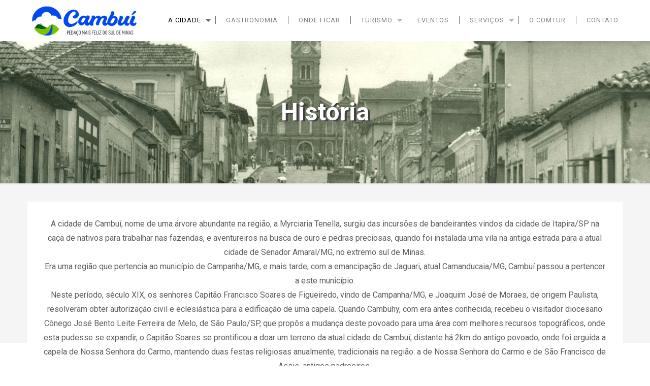

--- FILE ---
content_type: text/css
request_url: https://cambuitur.com.br/wp-content/themes/guardasite-child/style.css?ver=6.5.7
body_size: 215
content:
/*
Theme Name: guardasite Child
Theme URI: https://themes.muffingroup.com/betheme
Author: Muffin group
Author URI: https://muffingroup.com
Description: Child Theme for Betheme
Template: guardasite
Version: 1.6.2
*/
